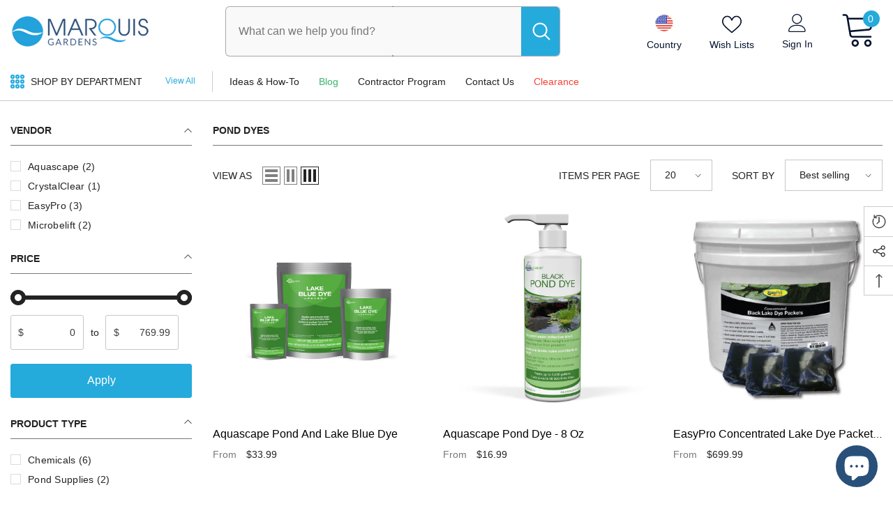

--- FILE ---
content_type: text/css
request_url: https://marquiswatergardens.com/cdn/shop/t/6/assets/custom.css?v=9968651692751550021698780782
body_size: 2048
content:
.media img{cursor:pointer}.spr-badge[data-rating="0.0"]{visibility:hidden;display:none}.menu-lv-item a[href="/blogs/greenscape"]{color:#3cb371}.article--bottom-info{display:flex;justify-content:space-between;margin-top:20px}.tooltip{position:relative;border-bottom:1px dashed #000}.tooltip:before{content:attr(data-text);position:absolute;top:50%;transform:translateY(-50%);width:200px;background:#ee1c25;color:#fff;text-align:center;padding:10px;left:0;margin-left:-2px;display:none}.tooltip:hover:before{display:block}tr.pc-table td[style*=background]{width:16%;height:0;padding-bottom:16%}.section-block-template--14750829346921__313ea882-1713-46e4-9ecf-4b40d7128ccf .slideshow .slick-dots{bottom:5%!important}.slide-block-1c382c18-2f5e-471f-af0d-90cacb75b627 .slide-content .slide-text{line-height:14px}.card-information .card-price .price .price__sale .price__saved{display:none}fieldtest#local_pickup_methods div div div div div div p{font-size:0;visibility:hidden}.flag-toggle img.flag-icon{width:30px;height:28px;border-radius:25px}.flag-toggle img.flag-icon:hover{outline:1px solid #25aadc}.list-menu__item:has(label.facet-checkbox--disabled){display:none}.join-us{background-color:#232323;color:#fff;display:flex;align-items:center}.join-us__left-column{width:50%;padding-left:10%}.join-us__title{font-size:26px;color:#fff;font-weight:700}.join-us__subtitle{font-size:24px;line-height:1.3}.join-us__right-column{width:50%}.register{display:flex;margin:20px 0}form.contact-form{width:100%;padding:5px}.sign-up form.contact-form .form-field{margin-bottom:20px}.form-col-2{display:flex;gap:30px}.form-col-2 .form-field{width:100%}select#ContactFormShowroom,select#ContactFormBusinessType{padding:14px;border:1px solid var(--form-input-border)}select#ContactFormBusinessType{width:100%}select#ContactFormShowroom{width:30%;margin-top:1px}.sign-up{width:calc(100% - 550px);display:flex;justify-content:center;flex-direction:column;align-items:center}.sr-tab input{position:absolute;opacity:0;z-index:-1}.sr-benefits{display:flex;width:450px;margin-right:100px}.sr-benefits .sr-col{flex:1}.sr-benefits .sr-col:last-child{margin-left:1em}.sr-benefits .sr-col h3{text-align:center}.sr-tabs{overflow:hidden}.sr-tab{width:100%;color:#25aadc;overflow:hidden}.sr-tab:not(:first-child){margin-top:20px}.sr-tab-label{display:flex;justify-content:space-between;padding:1em;background:#fafafa;font-weight:700;cursor:pointer}.sr-tab-label:hover{background:#25aadc;color:#fff}.sr-tab-label:after{content:"\276f";width:1em;height:1em;text-align:center;transition:all .35s}.sr-tab-content{max-height:0;padding:0 1em;color:#2c3e50;background:#fff;transition:all .35s;background:#fafafa}.sr-tab-close{display:flex;justify-content:flex-end;padding:1em;font-size:.75em;background:#232323;cursor:pointer;color:#fff}.sr-tab-close:hover{background:#232323;color:#fff}.sr-tab input:checked+.sr-tab-label{background:#25aadc;color:#fff}.sr-tab input:checked+.sr-tab-label:after{transform:rotate(90deg)}.sr-tab input:checked~.sr-tab-content{max-height:100vh;padding:1em}.sr-card{border-radius:4px;background:#fff;box-shadow:0 6px 10px #00000014,0 0 6px #0000000d;transition:.3s transform cubic-bezier(.155,1.105,.295,1.12),.3s box-shadow,.3s -webkit-transform cubic-bezier(.155,1.105,.295,1.12);padding:15px 80px 15px 35px}.sr-container{margin-top:40px}.sr-card:hover{transform:scale(1.01);box-shadow:0 10px 20px #0000001f,0 4px 8px #0000000f}.sr-card h3{font-weight:600}.sr-card img{position:absolute;top:20px;right:15px;max-height:120px}.sr-card-1{background-image:url(https://ionicframework.com/img/getting-started/ionic-native-card.png);background-repeat:no-repeat;background-position:right;background-size:80px}.sr-card-2{background-image:url(https://ionicframework.com/img/getting-started/components-card.png);background-repeat:no-repeat;background-position:right;background-size:80px}.sr-card-3{background-image:url(https://ionicframework.com/img/getting-started/theming-card.png);background-repeat:no-repeat;background-position:right;background-size:80px}.sr-col-md-4{width:33.33%}.sr-row{display:flex;gap:30px}.page-table tbody tr td button{color:#fff;border:1px solid #25aadc;background-color:#25aadc;max-width:125px;margin:20px auto}.page-table tbody tr td button:hover{color:#25aadc;border:1px solid #25aadc;background-color:#fff}.page-table-links h3:hover{color:#232323}.page-table-links h3{text-align:center;color:#25aadc}main#MainContent{min-height:55vh}.shopify-policy__container{max-width:100ch}.elementor-alert{padding:13px;border-left:5px solid transparent;position:relative;text-align:left;margin-bottom:20px}.elementor-alert .elementor-alert-title{display:block;font-weight:700;letter-spacing:3px}.elementor-alert-title a span{color:#23a3db;transition:color .3s ease-in-out,box-shadow .3s ease-in-out;padding:2px;position:relative}.elementor-alert-title a span:hover{box-shadow:inset 500px 0 #23a3db;color:#fff}.elementor-alert-title a span:after{content:"";position:absolute;left:0;bottom:0;height:2px;background-color:#23a3db;animation:lineMovement 3s linear infinite}@keyframes lineMovement{0%{left:0;width:0%}50%{left:0;width:98%}to{left:98%;width:0%}}.elementor-alert .elementor-alert-description{font-size:13px;padding:2px}.elementor-alert button.elementor-alert-dismiss{position:absolute;right:var(--dismiss-icon-horizontal-position,10px);top:var(--dismiss-icon-vertical-position,10px);padding:3px;font-size:var(--dismiss-icon-size,20px);line-height:1;background:0 0;color:var(--dismiss-icon-normal-color,inherit);border:none;cursor:pointer;transition-duration:var(--dismiss-icon-hover-transition-duration,.3s)}.elementor-alert button.elementor-alert-dismiss:hover{color:var(--dismiss-icon-hover-color,inherit)}.elementor-alert button.elementor-alert-dismiss svg{width:var(--dismiss-icon-size,20px);height:var(--dismiss-icon-size,20px);fill:var(--dismiss-icon-normal-color,currentColor);transition-duration:var(--dismiss-icon-hover-transition-duration,.3s)}.elementor-alert button.elementor-alert-dismiss svg:hover{fill:var(--dismiss-icon-hover-color,currentColor)}.elementor-alert.elementor-alert-info{color:#232323;background-color:#d9edf7;border-color:#23a3db}.elementor-alert.elementor-alert-success{color:#232323;background-color:#dff0d8;border-color:#23a3db}.elementor-alert.elementor-alert-warning{color:#8a6d3b;background-color:#fcf8e3;border-color:#f9f0c3}.elementor-alert.elementor-alert-danger{color:#a94442;background-color:#f2dede;border-color:#e8c4c4}.faq-image{display:inline-flex;gap:20px;width:100%;justify-content:space-around}.page-table tbody tr td{padding:10px 20px;border:1px solid #cbcbcb}.video-container{position:relative;padding-bottom:56.25%;padding-top:30px;height:0;overflow:hidden}.video-container iframe,.video-container object,.video-container embed{position:absolute;top:0;left:0;width:100%;height:100%}table.contact-page{width:100%}table.contact-page tbody tr th:nth-child(1){text-align:left;width:20%}table.contact-page tbody tr th:nth-child(2){text-align:left;width:35%}table.contact-page tbody tr td:nth-child(3),table.contact-page tbody tr td:nth-child(4){text-align:center}table.contact-page tbody tr td:nth-child(4){width:20%}.footer-block__details .rte p a:hover{color:#23a3db}.categories-title .view_all{margin:0 15px;font-size:12px;line-height:20px;height:22px;text-align:center;color:#25aadc;font-weight:500;box-shadow:inset 0 0 #54b3d6;padding:0 10px;transition:color .3s ease-in-out,box-shadow .3s ease-in-out}.categories-title .view_all:hover{box-shadow:inset 100px 0 #54b3d6;color:#fff}.vertical-menu:after{content:"";position:absolute;width:100%;height:3px;border-radius:3px;background-color:#25aadc;bottom:0;left:0;transform-origin:right;transform:scaleX(0);transition:transform .3s ease-in-out}.vertical-menu:hover:after{transform-origin:left;transform:scaleX(1)}.style_3 .header-bottom-vertical .header__menu-vertical .list-menu .menu-lv-item .menu-lv-1__action:hover .icon-img img{filter:brightness(0) invert(1)!important}.shopify-section-header-sticky .style_3 .header__icon--cart .cart-count-bubble{border:1px solid #25aadc}.dc-link-wraper{display:flex;align-items:center;margin-bottom:10px}.dc-link-icon{margin-right:20px}.dc-link-icon img{max-width:25px}.dc-link-text{position:relative;line-height:32px}.dc-link-text a{line-height:32px;text-decoration:underline;text-underline-offset:.3rem;transition:text-decoration var(--duration-short) ease;font-weight:700}.dc-link-text a:hover{color:#25aadc}#HeaderCollectionSection-template--14695465418857__banner{background-color:#232323;margin-bottom:20px}.productView-info-item span.productView-info-value a{font-weight:500}.productView-info-item span.productView-info-value a:hover{color:#25aadc}.pickup-availability-map iframe{width:100%;min-height:60vh}.link-icon{display:flex;width:30px}.link-text{display:flex}.link-text p{font-weight:700}.productView-videoPopup span.videoPopup-text:nth-of-type(1){display:inline-block}span.videoPopup-text{text-align:center;color:#fff;display:none}a.videoPopup-btn:hover{background:#fff;border-radius:25px}svg.icon.icon-video:hover{fill:#e95144}.productView-videoPopup:empty{display:none}.product-table{display:flex;overflow:auto}.product-table table tbody td[colspan]:not([colspan="1"]){text-align:center}.productView-bottom{max-width:1170px;margin:0 auto}.product-table table thead tr,.page-table thead tr{background-color:#23a3db!important;color:#fff}.product-table table tbody tr{width:100%}.product-table table tbody tr td:first-child{border-right:1px solid #cbcbcb;width:25%;font-weight:600}.product-table table thead tr th,.page-table thead tr th{padding:10px 40px}.product-table table tbody tr td:not(:first-child){text-align:center;border-left:1px solid #cbcbcb}.productView-image.fit-unset .productView-img-container img:not(.zoomImg){cursor:pointer}.productView-videoPopup{max-width:55px}@media only screen and (max-width: 1024px){.header__icon--cart .cart-count-bubble{height:25px!important;border:1px solid #25aadc}.sr-row{flex-direction:column}.sr-col-md-4{width:100%;padding:0}}@media screen and (max-width: 992px){.join-us{flex-direction:column}.join-us__left-column{padding-left:5px;padding-right:5px;width:100%;text-align:center}.join-us__right-column{width:100%;text-align:center}.sr-card{margin:20px}}@media screen and (max-width: 768px){.join-us__title{font-size:20px}.join-us__subtitle{font-size:18px}.footer-block__item:first-of-type{margin-bottom:20px}.elementor-alert{padding:10px}.faq-image{display:block}.elementor-alert button.elementor-alert-dismiss{right:7px;top:7px}.register{display:inline-block}.sr-benefits{margin-right:0;width:100%}.sign-up{width:100%;margin-top:40px}.sr-card{margin:0}}@media screen and (max-width: 640px){.page-table td{display:block}.page-table td:before{font-weight:700;display:inline-block;margin-right:1em}.page-table thead th,tr.pc-table{display:none}}@media screen and (min-width:300px){.description-link-wraper{width:100%;display:inline-block;border-top:#000 1px solid;padding-top:10px;margin-top:10px}.link-wraper{display:flex;margin:10px 0}.link-icon{margin-right:10px}.link-icon img{max-height:32px;max-width:30px}.link-text p{line-height:32px;margin:0;font-weight:700}}
/*# sourceMappingURL=/cdn/shop/t/6/assets/custom.css.map?v=9968651692751550021698780782 */


--- FILE ---
content_type: text/css
request_url: https://marquiswatergardens.com/cdn/shop/t/6/assets/component-list-payment.css?v=68666107543090332401684443495
body_size: -528
content:
.list-payment{font-size:0;letter-spacing:0}.list-payment__item{display:inline-block;vertical-align:top;margin:5px 0 5px 15px}.list-payment__item img{max-height:24px}.list-payment__item .icon{width:auto;height:32px;fill:currentColor;stroke:transparent}.list-payment__item:last-child{margin-right:0}@media (max-width: 767px){.list-payment{text-align:center;padding:0;margin-top:10px}.list-payment__item{margin:5px}.list-payment__item .icon{height:25px}}
/*# sourceMappingURL=/cdn/shop/t/6/assets/component-list-payment.css.map?v=68666107543090332401684443495 */
